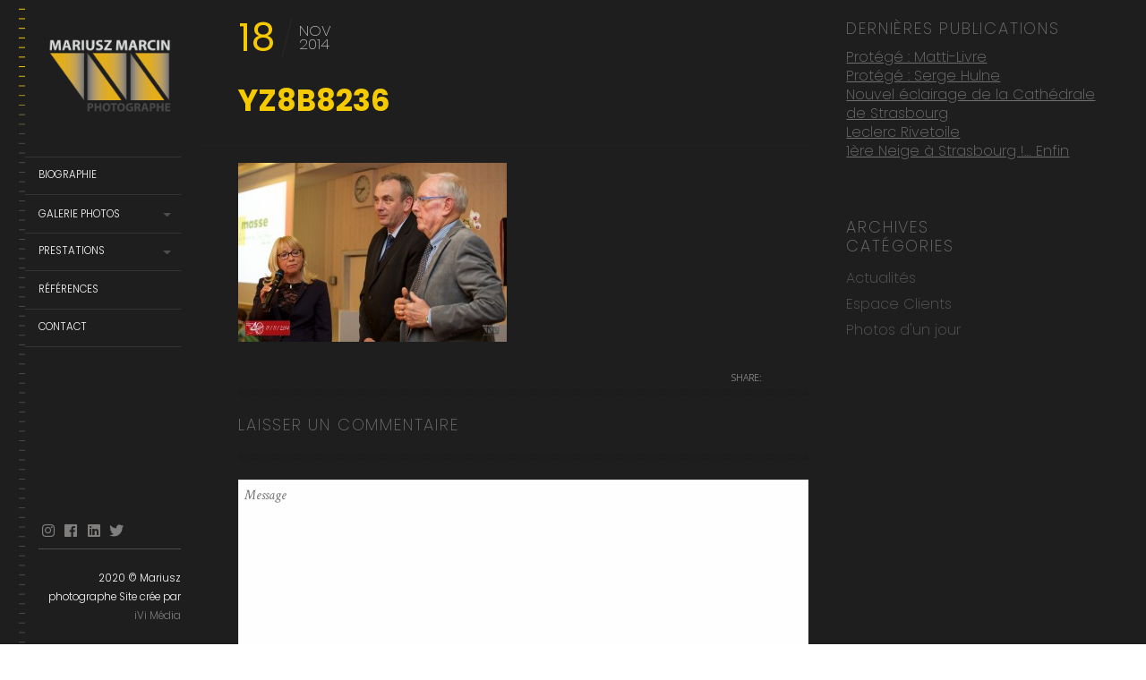

--- FILE ---
content_type: text/html; charset=UTF-8
request_url: https://www.mariusz-marcin.com/proof_gallery/soiree-40eme-anniversaire-lycee-hotelier-dumas/yz8b8236/
body_size: 17207
content:
<!DOCTYPE html>
<!--[if lt IE 7]>
<html class="lt-ie9 lt-ie8 lt-ie7" lang="fr-FR" itemscope itemtype="http://schema.org/WebPage"> <![endif]-->
<!--[if IE 7]>
<html class="lt-ie9 lt-ie8" lang="fr-FR" itemscope itemtype="http://schema.org/WebPage"> <![endif]-->
<!--[if IE 8]>
<html class="lt-ie9" lang="fr-FR" itemscope itemtype="http://schema.org/WebPage"> <![endif]-->
<!--[if IE 9]>
<html class="ie9" lang="fr-FR" itemscope itemtype="http://schema.org/WebPage"> <![endif]-->
<!--[if gt IE 9]><!-->
<html class="no-android-browser" lang="fr-FR" itemscope itemtype="http://schema.org/WebPage"> <!--<![endif]-->
<head>
<meta http-equiv="content-type" content="text/html; charset=UTF-8">
<meta name="viewport" content="width=device-width, initial-scale=1">
<link rel="profile" href="http://gmpg.org/xfn/11">

<link rel="pingback" href="https://www.mariusz-marcin.com/xmlrpc.php">
<meta http-equiv="X-UA-Compatible" content="IE=edge, chrome=1">

<meta name="HandheldFriendly" content="True">
<meta name="apple-touch-fullscreen" content="yes" />
<meta name="MobileOptimized" content="320">
<link rel="pingback" href="https://www.mariusz-marcin.com/xmlrpc.php">

<link href="https://fonts.googleapis.com" rel="preconnect" crossorigin><link href="https://fonts.gstatic.com" rel="preconnect" crossorigin><meta name='robots' content='index, follow, max-image-preview:large, max-snippet:-1, max-video-preview:-1' />
	<style>img:is([sizes="auto" i], [sizes^="auto," i]) { contain-intrinsic-size: 3000px 1500px }</style>
	
	<!-- This site is optimized with the Yoast SEO plugin v25.5 - https://yoast.com/wordpress/plugins/seo/ -->
	<title>YZ8B8236 - Mariusz MARCIN Photographe Strasbourg</title>
	<link rel="canonical" href="https://www.mariusz-marcin.com/proof_gallery/soiree-40eme-anniversaire-lycee-hotelier-dumas/yz8b8236/" />
	<meta property="og:locale" content="fr_FR" />
	<meta property="og:type" content="article" />
	<meta property="og:title" content="YZ8B8236 - Mariusz MARCIN Photographe Strasbourg" />
	<meta property="og:url" content="https://www.mariusz-marcin.com/proof_gallery/soiree-40eme-anniversaire-lycee-hotelier-dumas/yz8b8236/" />
	<meta property="og:site_name" content="Mariusz MARCIN Photographe Strasbourg" />
	<meta property="og:image" content="https://www.mariusz-marcin.com/proof_gallery/soiree-40eme-anniversaire-lycee-hotelier-dumas/yz8b8236" />
	<meta property="og:image:width" content="1800" />
	<meta property="og:image:height" content="1200" />
	<meta property="og:image:type" content="image/jpeg" />
	<script type="application/ld+json" class="yoast-schema-graph">{"@context":"https://schema.org","@graph":[{"@type":"WebPage","@id":"https://www.mariusz-marcin.com/proof_gallery/soiree-40eme-anniversaire-lycee-hotelier-dumas/yz8b8236/","url":"https://www.mariusz-marcin.com/proof_gallery/soiree-40eme-anniversaire-lycee-hotelier-dumas/yz8b8236/","name":"YZ8B8236 - Mariusz MARCIN Photographe Strasbourg","isPartOf":{"@id":"https://www.mariusz-marcin.com/#website"},"primaryImageOfPage":{"@id":"https://www.mariusz-marcin.com/proof_gallery/soiree-40eme-anniversaire-lycee-hotelier-dumas/yz8b8236/#primaryimage"},"image":{"@id":"https://www.mariusz-marcin.com/proof_gallery/soiree-40eme-anniversaire-lycee-hotelier-dumas/yz8b8236/#primaryimage"},"thumbnailUrl":"https://www.mariusz-marcin.com/wp-content/uploads/2014/11/yz8b8236.jpg","datePublished":"2014-11-18T09:00:26+00:00","breadcrumb":{"@id":"https://www.mariusz-marcin.com/proof_gallery/soiree-40eme-anniversaire-lycee-hotelier-dumas/yz8b8236/#breadcrumb"},"inLanguage":"fr-FR","potentialAction":[{"@type":"ReadAction","target":["https://www.mariusz-marcin.com/proof_gallery/soiree-40eme-anniversaire-lycee-hotelier-dumas/yz8b8236/"]}]},{"@type":"ImageObject","inLanguage":"fr-FR","@id":"https://www.mariusz-marcin.com/proof_gallery/soiree-40eme-anniversaire-lycee-hotelier-dumas/yz8b8236/#primaryimage","url":"https://www.mariusz-marcin.com/wp-content/uploads/2014/11/yz8b8236.jpg","contentUrl":"https://www.mariusz-marcin.com/wp-content/uploads/2014/11/yz8b8236.jpg","width":1800,"height":1200},{"@type":"BreadcrumbList","@id":"https://www.mariusz-marcin.com/proof_gallery/soiree-40eme-anniversaire-lycee-hotelier-dumas/yz8b8236/#breadcrumb","itemListElement":[{"@type":"ListItem","position":1,"name":"Accueil","item":"https://www.mariusz-marcin.com/"},{"@type":"ListItem","position":2,"name":"Soirée 40ème Anniversaire Lycée Hotelier A.DUMAS","item":"https://www.mariusz-marcin.com/proof_gallery/soiree-40eme-anniversaire-lycee-hotelier-dumas/"},{"@type":"ListItem","position":3,"name":"YZ8B8236"}]},{"@type":"WebSite","@id":"https://www.mariusz-marcin.com/#website","url":"https://www.mariusz-marcin.com/","name":"Mariusz MARCIN Photographe Strasbourg","description":"Photographies créatives, artistiques et professionnelles","potentialAction":[{"@type":"SearchAction","target":{"@type":"EntryPoint","urlTemplate":"https://www.mariusz-marcin.com/?s={search_term_string}"},"query-input":{"@type":"PropertyValueSpecification","valueRequired":true,"valueName":"search_term_string"}}],"inLanguage":"fr-FR"}]}</script>
	<!-- / Yoast SEO plugin. -->


<link rel='dns-prefetch' href='//maps.google.com' />
<link rel='dns-prefetch' href='//www.mariusz-marcin.com' />
<link rel='dns-prefetch' href='//fonts.googleapis.com' />
<link rel="alternate" type="application/rss+xml" title="Mariusz MARCIN Photographe Strasbourg &raquo; Flux" href="https://www.mariusz-marcin.com/feed/" />
<link rel="alternate" type="application/rss+xml" title="Mariusz MARCIN Photographe Strasbourg &raquo; Flux des commentaires" href="https://www.mariusz-marcin.com/comments/feed/" />
<link rel="alternate" type="application/rss+xml" title="Mariusz MARCIN Photographe Strasbourg &raquo; YZ8B8236 Flux des commentaires" href="https://www.mariusz-marcin.com/proof_gallery/soiree-40eme-anniversaire-lycee-hotelier-dumas/yz8b8236/feed/" />
<script type="text/javascript">
/* <![CDATA[ */
window._wpemojiSettings = {"baseUrl":"https:\/\/s.w.org\/images\/core\/emoji\/15.0.3\/72x72\/","ext":".png","svgUrl":"https:\/\/s.w.org\/images\/core\/emoji\/15.0.3\/svg\/","svgExt":".svg","source":{"concatemoji":"https:\/\/www.mariusz-marcin.com\/wp-includes\/js\/wp-emoji-release.min.js?ver=6.7.4"}};
/*! This file is auto-generated */
!function(i,n){var o,s,e;function c(e){try{var t={supportTests:e,timestamp:(new Date).valueOf()};sessionStorage.setItem(o,JSON.stringify(t))}catch(e){}}function p(e,t,n){e.clearRect(0,0,e.canvas.width,e.canvas.height),e.fillText(t,0,0);var t=new Uint32Array(e.getImageData(0,0,e.canvas.width,e.canvas.height).data),r=(e.clearRect(0,0,e.canvas.width,e.canvas.height),e.fillText(n,0,0),new Uint32Array(e.getImageData(0,0,e.canvas.width,e.canvas.height).data));return t.every(function(e,t){return e===r[t]})}function u(e,t,n){switch(t){case"flag":return n(e,"\ud83c\udff3\ufe0f\u200d\u26a7\ufe0f","\ud83c\udff3\ufe0f\u200b\u26a7\ufe0f")?!1:!n(e,"\ud83c\uddfa\ud83c\uddf3","\ud83c\uddfa\u200b\ud83c\uddf3")&&!n(e,"\ud83c\udff4\udb40\udc67\udb40\udc62\udb40\udc65\udb40\udc6e\udb40\udc67\udb40\udc7f","\ud83c\udff4\u200b\udb40\udc67\u200b\udb40\udc62\u200b\udb40\udc65\u200b\udb40\udc6e\u200b\udb40\udc67\u200b\udb40\udc7f");case"emoji":return!n(e,"\ud83d\udc26\u200d\u2b1b","\ud83d\udc26\u200b\u2b1b")}return!1}function f(e,t,n){var r="undefined"!=typeof WorkerGlobalScope&&self instanceof WorkerGlobalScope?new OffscreenCanvas(300,150):i.createElement("canvas"),a=r.getContext("2d",{willReadFrequently:!0}),o=(a.textBaseline="top",a.font="600 32px Arial",{});return e.forEach(function(e){o[e]=t(a,e,n)}),o}function t(e){var t=i.createElement("script");t.src=e,t.defer=!0,i.head.appendChild(t)}"undefined"!=typeof Promise&&(o="wpEmojiSettingsSupports",s=["flag","emoji"],n.supports={everything:!0,everythingExceptFlag:!0},e=new Promise(function(e){i.addEventListener("DOMContentLoaded",e,{once:!0})}),new Promise(function(t){var n=function(){try{var e=JSON.parse(sessionStorage.getItem(o));if("object"==typeof e&&"number"==typeof e.timestamp&&(new Date).valueOf()<e.timestamp+604800&&"object"==typeof e.supportTests)return e.supportTests}catch(e){}return null}();if(!n){if("undefined"!=typeof Worker&&"undefined"!=typeof OffscreenCanvas&&"undefined"!=typeof URL&&URL.createObjectURL&&"undefined"!=typeof Blob)try{var e="postMessage("+f.toString()+"("+[JSON.stringify(s),u.toString(),p.toString()].join(",")+"));",r=new Blob([e],{type:"text/javascript"}),a=new Worker(URL.createObjectURL(r),{name:"wpTestEmojiSupports"});return void(a.onmessage=function(e){c(n=e.data),a.terminate(),t(n)})}catch(e){}c(n=f(s,u,p))}t(n)}).then(function(e){for(var t in e)n.supports[t]=e[t],n.supports.everything=n.supports.everything&&n.supports[t],"flag"!==t&&(n.supports.everythingExceptFlag=n.supports.everythingExceptFlag&&n.supports[t]);n.supports.everythingExceptFlag=n.supports.everythingExceptFlag&&!n.supports.flag,n.DOMReady=!1,n.readyCallback=function(){n.DOMReady=!0}}).then(function(){return e}).then(function(){var e;n.supports.everything||(n.readyCallback(),(e=n.source||{}).concatemoji?t(e.concatemoji):e.wpemoji&&e.twemoji&&(t(e.twemoji),t(e.wpemoji)))}))}((window,document),window._wpemojiSettings);
/* ]]> */
</script>
<link rel='stylesheet' id='customify-font-stylesheet-0-css' href='https://fonts.googleapis.com/css2?family=Poppins:ital,wght@0,100;0,200;0,300;0,400;0,500;0,600;0,700;0,800;0,900;1,100;1,200;1,300;1,400;1,500;1,600;1,700;1,800;1,900&#038;display=swap' type='text/css' media='all' />
<link rel='stylesheet' id='google-webfonts-css' href='https://fonts.googleapis.com/css?family=Roboto%3A300%2C500%2C300italic%2C500italic%7COpen+Sans%3A300%2C400%2C700%2C300italic%2C400italic%2C700italic%7CJosefin+Slab%3A400%2C600%2C700%7CCrimson+Text%3A400%2C400italic&#038;ver=6.7.4' type='text/css' media='all' />
<link rel='stylesheet' id='mediaelement-css' href='https://www.mariusz-marcin.com/wp-includes/js/mediaelement/mediaelementplayer-legacy.min.css?ver=4.2.17' type='text/css' media='all' />
<link rel='stylesheet' id='wpgrade-main-style-css' href='https://www.mariusz-marcin.com/wp-content/themes/lens/style.css?ver=202311070354' type='text/css' media='all' />
<style id='wp-emoji-styles-inline-css' type='text/css'>

	img.wp-smiley, img.emoji {
		display: inline !important;
		border: none !important;
		box-shadow: none !important;
		height: 1em !important;
		width: 1em !important;
		margin: 0 0.07em !important;
		vertical-align: -0.1em !important;
		background: none !important;
		padding: 0 !important;
	}
</style>
<link rel='stylesheet' id='wp-block-library-css' href='https://www.mariusz-marcin.com/wp-includes/css/dist/block-library/style.min.css?ver=6.7.4' type='text/css' media='all' />
<style id='classic-theme-styles-inline-css' type='text/css'>
/*! This file is auto-generated */
.wp-block-button__link{color:#fff;background-color:#32373c;border-radius:9999px;box-shadow:none;text-decoration:none;padding:calc(.667em + 2px) calc(1.333em + 2px);font-size:1.125em}.wp-block-file__button{background:#32373c;color:#fff;text-decoration:none}
</style>
<style id='global-styles-inline-css' type='text/css'>
:root{--wp--preset--aspect-ratio--square: 1;--wp--preset--aspect-ratio--4-3: 4/3;--wp--preset--aspect-ratio--3-4: 3/4;--wp--preset--aspect-ratio--3-2: 3/2;--wp--preset--aspect-ratio--2-3: 2/3;--wp--preset--aspect-ratio--16-9: 16/9;--wp--preset--aspect-ratio--9-16: 9/16;--wp--preset--color--black: #000000;--wp--preset--color--cyan-bluish-gray: #abb8c3;--wp--preset--color--white: #ffffff;--wp--preset--color--pale-pink: #f78da7;--wp--preset--color--vivid-red: #cf2e2e;--wp--preset--color--luminous-vivid-orange: #ff6900;--wp--preset--color--luminous-vivid-amber: #fcb900;--wp--preset--color--light-green-cyan: #7bdcb5;--wp--preset--color--vivid-green-cyan: #00d084;--wp--preset--color--pale-cyan-blue: #8ed1fc;--wp--preset--color--vivid-cyan-blue: #0693e3;--wp--preset--color--vivid-purple: #9b51e0;--wp--preset--gradient--vivid-cyan-blue-to-vivid-purple: linear-gradient(135deg,rgba(6,147,227,1) 0%,rgb(155,81,224) 100%);--wp--preset--gradient--light-green-cyan-to-vivid-green-cyan: linear-gradient(135deg,rgb(122,220,180) 0%,rgb(0,208,130) 100%);--wp--preset--gradient--luminous-vivid-amber-to-luminous-vivid-orange: linear-gradient(135deg,rgba(252,185,0,1) 0%,rgba(255,105,0,1) 100%);--wp--preset--gradient--luminous-vivid-orange-to-vivid-red: linear-gradient(135deg,rgba(255,105,0,1) 0%,rgb(207,46,46) 100%);--wp--preset--gradient--very-light-gray-to-cyan-bluish-gray: linear-gradient(135deg,rgb(238,238,238) 0%,rgb(169,184,195) 100%);--wp--preset--gradient--cool-to-warm-spectrum: linear-gradient(135deg,rgb(74,234,220) 0%,rgb(151,120,209) 20%,rgb(207,42,186) 40%,rgb(238,44,130) 60%,rgb(251,105,98) 80%,rgb(254,248,76) 100%);--wp--preset--gradient--blush-light-purple: linear-gradient(135deg,rgb(255,206,236) 0%,rgb(152,150,240) 100%);--wp--preset--gradient--blush-bordeaux: linear-gradient(135deg,rgb(254,205,165) 0%,rgb(254,45,45) 50%,rgb(107,0,62) 100%);--wp--preset--gradient--luminous-dusk: linear-gradient(135deg,rgb(255,203,112) 0%,rgb(199,81,192) 50%,rgb(65,88,208) 100%);--wp--preset--gradient--pale-ocean: linear-gradient(135deg,rgb(255,245,203) 0%,rgb(182,227,212) 50%,rgb(51,167,181) 100%);--wp--preset--gradient--electric-grass: linear-gradient(135deg,rgb(202,248,128) 0%,rgb(113,206,126) 100%);--wp--preset--gradient--midnight: linear-gradient(135deg,rgb(2,3,129) 0%,rgb(40,116,252) 100%);--wp--preset--font-size--small: 13px;--wp--preset--font-size--medium: 20px;--wp--preset--font-size--large: 36px;--wp--preset--font-size--x-large: 42px;--wp--preset--spacing--20: 0.44rem;--wp--preset--spacing--30: 0.67rem;--wp--preset--spacing--40: 1rem;--wp--preset--spacing--50: 1.5rem;--wp--preset--spacing--60: 2.25rem;--wp--preset--spacing--70: 3.38rem;--wp--preset--spacing--80: 5.06rem;--wp--preset--shadow--natural: 6px 6px 9px rgba(0, 0, 0, 0.2);--wp--preset--shadow--deep: 12px 12px 50px rgba(0, 0, 0, 0.4);--wp--preset--shadow--sharp: 6px 6px 0px rgba(0, 0, 0, 0.2);--wp--preset--shadow--outlined: 6px 6px 0px -3px rgba(255, 255, 255, 1), 6px 6px rgba(0, 0, 0, 1);--wp--preset--shadow--crisp: 6px 6px 0px rgba(0, 0, 0, 1);}:where(.is-layout-flex){gap: 0.5em;}:where(.is-layout-grid){gap: 0.5em;}body .is-layout-flex{display: flex;}.is-layout-flex{flex-wrap: wrap;align-items: center;}.is-layout-flex > :is(*, div){margin: 0;}body .is-layout-grid{display: grid;}.is-layout-grid > :is(*, div){margin: 0;}:where(.wp-block-columns.is-layout-flex){gap: 2em;}:where(.wp-block-columns.is-layout-grid){gap: 2em;}:where(.wp-block-post-template.is-layout-flex){gap: 1.25em;}:where(.wp-block-post-template.is-layout-grid){gap: 1.25em;}.has-black-color{color: var(--wp--preset--color--black) !important;}.has-cyan-bluish-gray-color{color: var(--wp--preset--color--cyan-bluish-gray) !important;}.has-white-color{color: var(--wp--preset--color--white) !important;}.has-pale-pink-color{color: var(--wp--preset--color--pale-pink) !important;}.has-vivid-red-color{color: var(--wp--preset--color--vivid-red) !important;}.has-luminous-vivid-orange-color{color: var(--wp--preset--color--luminous-vivid-orange) !important;}.has-luminous-vivid-amber-color{color: var(--wp--preset--color--luminous-vivid-amber) !important;}.has-light-green-cyan-color{color: var(--wp--preset--color--light-green-cyan) !important;}.has-vivid-green-cyan-color{color: var(--wp--preset--color--vivid-green-cyan) !important;}.has-pale-cyan-blue-color{color: var(--wp--preset--color--pale-cyan-blue) !important;}.has-vivid-cyan-blue-color{color: var(--wp--preset--color--vivid-cyan-blue) !important;}.has-vivid-purple-color{color: var(--wp--preset--color--vivid-purple) !important;}.has-black-background-color{background-color: var(--wp--preset--color--black) !important;}.has-cyan-bluish-gray-background-color{background-color: var(--wp--preset--color--cyan-bluish-gray) !important;}.has-white-background-color{background-color: var(--wp--preset--color--white) !important;}.has-pale-pink-background-color{background-color: var(--wp--preset--color--pale-pink) !important;}.has-vivid-red-background-color{background-color: var(--wp--preset--color--vivid-red) !important;}.has-luminous-vivid-orange-background-color{background-color: var(--wp--preset--color--luminous-vivid-orange) !important;}.has-luminous-vivid-amber-background-color{background-color: var(--wp--preset--color--luminous-vivid-amber) !important;}.has-light-green-cyan-background-color{background-color: var(--wp--preset--color--light-green-cyan) !important;}.has-vivid-green-cyan-background-color{background-color: var(--wp--preset--color--vivid-green-cyan) !important;}.has-pale-cyan-blue-background-color{background-color: var(--wp--preset--color--pale-cyan-blue) !important;}.has-vivid-cyan-blue-background-color{background-color: var(--wp--preset--color--vivid-cyan-blue) !important;}.has-vivid-purple-background-color{background-color: var(--wp--preset--color--vivid-purple) !important;}.has-black-border-color{border-color: var(--wp--preset--color--black) !important;}.has-cyan-bluish-gray-border-color{border-color: var(--wp--preset--color--cyan-bluish-gray) !important;}.has-white-border-color{border-color: var(--wp--preset--color--white) !important;}.has-pale-pink-border-color{border-color: var(--wp--preset--color--pale-pink) !important;}.has-vivid-red-border-color{border-color: var(--wp--preset--color--vivid-red) !important;}.has-luminous-vivid-orange-border-color{border-color: var(--wp--preset--color--luminous-vivid-orange) !important;}.has-luminous-vivid-amber-border-color{border-color: var(--wp--preset--color--luminous-vivid-amber) !important;}.has-light-green-cyan-border-color{border-color: var(--wp--preset--color--light-green-cyan) !important;}.has-vivid-green-cyan-border-color{border-color: var(--wp--preset--color--vivid-green-cyan) !important;}.has-pale-cyan-blue-border-color{border-color: var(--wp--preset--color--pale-cyan-blue) !important;}.has-vivid-cyan-blue-border-color{border-color: var(--wp--preset--color--vivid-cyan-blue) !important;}.has-vivid-purple-border-color{border-color: var(--wp--preset--color--vivid-purple) !important;}.has-vivid-cyan-blue-to-vivid-purple-gradient-background{background: var(--wp--preset--gradient--vivid-cyan-blue-to-vivid-purple) !important;}.has-light-green-cyan-to-vivid-green-cyan-gradient-background{background: var(--wp--preset--gradient--light-green-cyan-to-vivid-green-cyan) !important;}.has-luminous-vivid-amber-to-luminous-vivid-orange-gradient-background{background: var(--wp--preset--gradient--luminous-vivid-amber-to-luminous-vivid-orange) !important;}.has-luminous-vivid-orange-to-vivid-red-gradient-background{background: var(--wp--preset--gradient--luminous-vivid-orange-to-vivid-red) !important;}.has-very-light-gray-to-cyan-bluish-gray-gradient-background{background: var(--wp--preset--gradient--very-light-gray-to-cyan-bluish-gray) !important;}.has-cool-to-warm-spectrum-gradient-background{background: var(--wp--preset--gradient--cool-to-warm-spectrum) !important;}.has-blush-light-purple-gradient-background{background: var(--wp--preset--gradient--blush-light-purple) !important;}.has-blush-bordeaux-gradient-background{background: var(--wp--preset--gradient--blush-bordeaux) !important;}.has-luminous-dusk-gradient-background{background: var(--wp--preset--gradient--luminous-dusk) !important;}.has-pale-ocean-gradient-background{background: var(--wp--preset--gradient--pale-ocean) !important;}.has-electric-grass-gradient-background{background: var(--wp--preset--gradient--electric-grass) !important;}.has-midnight-gradient-background{background: var(--wp--preset--gradient--midnight) !important;}.has-small-font-size{font-size: var(--wp--preset--font-size--small) !important;}.has-medium-font-size{font-size: var(--wp--preset--font-size--medium) !important;}.has-large-font-size{font-size: var(--wp--preset--font-size--large) !important;}.has-x-large-font-size{font-size: var(--wp--preset--font-size--x-large) !important;}
:where(.wp-block-post-template.is-layout-flex){gap: 1.25em;}:where(.wp-block-post-template.is-layout-grid){gap: 1.25em;}
:where(.wp-block-columns.is-layout-flex){gap: 2em;}:where(.wp-block-columns.is-layout-grid){gap: 2em;}
:root :where(.wp-block-pullquote){font-size: 1.5em;line-height: 1.6;}
</style>
<link rel='stylesheet' id='mks_shortcodes_fntawsm_css-css' href='https://www.mariusz-marcin.com/wp-content/plugins/meks-flexible-shortcodes/css/font-awesome/css/font-awesome.min.css?ver=1.3.8' type='text/css' media='screen' />
<link rel='stylesheet' id='mks_shortcodes_simple_line_icons-css' href='https://www.mariusz-marcin.com/wp-content/plugins/meks-flexible-shortcodes/css/simple-line/simple-line-icons.css?ver=1.3.8' type='text/css' media='screen' />
<link rel='stylesheet' id='mks_shortcodes_css-css' href='https://www.mariusz-marcin.com/wp-content/plugins/meks-flexible-shortcodes/css/style.css?ver=1.3.8' type='text/css' media='screen' />
<script type="text/javascript" src="https://www.mariusz-marcin.com/wp-includes/js/jquery/jquery.min.js?ver=3.7.1" id="jquery-core-js"></script>
<script type="text/javascript" src="https://www.mariusz-marcin.com/wp-includes/js/jquery/jquery-migrate.min.js?ver=3.4.1" id="jquery-migrate-js"></script>
<script type="text/javascript" src="https://www.mariusz-marcin.com/wp-content/themes/lens/assets/js/vendor/modernizr.min.js?ver=6.7.4" id="modernizr-js"></script>
<link rel="https://api.w.org/" href="https://www.mariusz-marcin.com/wp-json/" /><link rel="alternate" title="JSON" type="application/json" href="https://www.mariusz-marcin.com/wp-json/wp/v2/media/1949" /><link rel="EditURI" type="application/rsd+xml" title="RSD" href="https://www.mariusz-marcin.com/xmlrpc.php?rsd" />
<meta name="generator" content="WordPress 6.7.4" />
<link rel='shortlink' href='https://www.mariusz-marcin.com/?p=1949' />
<link rel="alternate" title="oEmbed (JSON)" type="application/json+oembed" href="https://www.mariusz-marcin.com/wp-json/oembed/1.0/embed?url=https%3A%2F%2Fwww.mariusz-marcin.com%2Fproof_gallery%2Fsoiree-40eme-anniversaire-lycee-hotelier-dumas%2Fyz8b8236%2F" />
<link rel="alternate" title="oEmbed (XML)" type="text/xml+oembed" href="https://www.mariusz-marcin.com/wp-json/oembed/1.0/embed?url=https%3A%2F%2Fwww.mariusz-marcin.com%2Fproof_gallery%2Fsoiree-40eme-anniversaire-lycee-hotelier-dumas%2Fyz8b8236%2F&#038;format=xml" />
<link rel="icon" href="https://www.mariusz-marcin.com/wp-content/uploads/2021/01/cropped-logo-mariusz-icon-32x32.png" sizes="32x32" />
<link rel="icon" href="https://www.mariusz-marcin.com/wp-content/uploads/2021/01/cropped-logo-mariusz-icon-192x192.png" sizes="192x192" />
<link rel="apple-touch-icon" href="https://www.mariusz-marcin.com/wp-content/uploads/2021/01/cropped-logo-mariusz-icon-180x180.png" />
<meta name="msapplication-TileImage" content="https://www.mariusz-marcin.com/wp-content/uploads/2021/01/cropped-logo-mariusz-icon-270x270.png" />
			<style id="customify_output_style">
				.site-logo img { height: 84px; }
.site-logo--text { font-size: 84px; }
.inverse a,
 .highlighted,
 blockquote:before,
 .emphasized:before,
 .site-navigation--main .menu-item:hover > a,
 .site-navigation--main .menu-item:focus > a,
 .site-navigation--main .menu-item:active > a,
 .site-navigation--main .menu-item.current-menu-item > a,
 .site-navigation--main .menu-item.current-menu-ancestor > a,
 .site-navigation--main .menu-item.current-menu-parent > a,
 .mosaic__filter-item.active, .mosaic__filter-item:hover,
 .complete i,
 .liked i,
 .article-timestamp--single .article-timestamp__date,
 a:hover > i.pixcode--icon,
 .btn:hover, .wpcf7-submit:hover, .form-submit #comment-submit:hover,
 .woocommerce #page .button:hover,
 .widget--header a:hover,
 a.site-home-link, .site-navigation--mobile .menu-item:hover > a,
 .site-navigation--mobile .menu-item.current-menu-ancestor > a,
 .site-navigation--mobile .menu-item.current-menu-parent > a,
 .site-navigation--mobile .menu-item.current-menu-item > a,
 .cart--widget .cart-link:hover,
 .mosaic__pagination .prev:hover, .mosaic__pagination .next:hover,
 .sidebar--header .form-search .btn:hover,
 .site-social-links a:hover:before,
 .woocommerce #page .button:hover { color: #f7ca00; }
.rsNavSelected,
 .pin_ring--outer,
 .liked i,
 .btn, .wpcf7-submit, .form-submit #comment-submit,
 .woocommerce #page .button,
 .progressbar__progress,
 .rsNavSelected,
 .product__badge, .cart--widget .cart__btn .cart-size,
 .woocommerce-page .woocommerce-message .pixcode--icon,
 .woocommerce-page .woocommerce-info .pixcode--icon,
 .pixproof-lens-gallery .proof-photo.selected .background-container { background-color: #f7ca00; }
.article--product:hover .product__container,
 .image__item-meta, .mfp-video:hover .image__item-meta, .external_url:hover .image__item-meta,
 .touch .mosaic__item--page-title .image__item-meta,
 .touch .mosaic__item--page-title-mobile .image__item-meta,
 .team-member__profile{
		background-color: rgba(247,202,0, 0.7);
}
.header:before{ background-image: linear-gradient(#f7ca00 50%, #464a4d); }.loading .pace .pace-activity, .no-touch .arrow-button:hover { border-color: #f7ca00; }
.site-navigation--main .menu-item.current-menu-item:after,
 .site-navigation--main .menu-item.current-menu-ancestor:after,
 .site-navigation--main .menu-item.current-menu-parent:after,
 .site-navigation--main .menu-item:hover:after,
 .site-navigation--main .menu-item:focus:after,
 .site-navigation--main .menu-item:active:after,
 .site-navigation--mobile .menu-item.current-menu-parent:after,
 .site-navigation--mobile .menu-item:hover:after,
 .site-navigation--mobile .menu-item:focus:after,
 .site-navigation--mobile .menu-item:active:after { border-top-color: #f7ca00; }
body, .up-link, .testimonial__author-name, .testimonial__author-title,
 ol li, .search-query, button { color: #bcbcba; }
.up-link:before { border-color: #bcbcba; }
h1, h2, h3, h4, h5, h6, h1 a, h2 a, h3 a, h4 a, h5 a, h6 a,
 .article-archive .article__title a, .article-archive .article__title a:hover,
 .entry__title, .testimonial__content, .single-portfolio-fullwidth .entry__title,
 .entry__content h1, .entry__content h2, .entry__content h3 { color: #727272; }
body:not(.blog), .masonry article:not(.article--product) { background-color: #ffffff; }
.content, .loaded .masonry, html {background-image: none;}

.header, .navigation--mobile { background-color: #1e1e1e; }
.header:after{ background-image: linear-gradient(#1e1e1e 5%, #1e1e1e 91.66%, transparent 91.66%, transparent); }.header {background-image: none;}

			</style>
			<style id="customify_fonts_output">
	
.count, .count sup, .gallery-control .count sup, .header-quote-content blockquote, .article-timestamp, .progressbar__title, .progressbar__tooltip, .testimonial__content, .testimonial__author-name, .tweet__meta, .search-query, .mfp-title, .entry__content ul li, .hN, .alpha, h1, .beta, h2, .gamma, h3, .masonry__item .entry__title, .single-portfolio-fullwidth .entry__title, .delta, h4, .epsilon, h5, .zeta, h6, .comment__author-name, .entry__meta-box a, .rsCaption__title {
font-family: Poppins;
font-weight: 200;
}


html, .wpcf7-form-control:not([type="submit"]), .wp-caption-text, blockquote:before, ol li, .comment__timestamp, .meta-box__box-title, .header-quote-content blockquote .author_description, .testimonial__author-title, .widget-content {
font-family: Poppins;
font-weight: 200;
}


.image__plus-icon, .image_item-description, .image_item-category, .btn, .wpcf7-submit, .form-submit #comment-submit, .header, .header .hN, .header .alpha, .header h1, .header .beta, .header h2, .header .gamma, .header h3, .header .masonry__item .entry__title, .masonry__item .header .entry__title, .header .single-portfolio-fullwidth .entry__title, .single-portfolio-fullwidth .header .entry__title, .header .delta, .header h4, .header .epsilon, .header h5, .header .zeta, .header h6, .footer .hN, .footer .alpha, .footer h1, .footer .beta, .footer h2, .footer .gamma, .footer h3, .footer .masonry__item .entry__title, .masonry__item .footer .entry__title, .footer .single-portfolio-fullwidth .entry__title, .single-portfolio-fullwidth .footer .entry__title, .footer .delta, .footer h4, .footer .epsilon, .footer h5, .footer .zeta, .footer h6, .text-link, .projects_nav-item a, .navigation--mobile {
font-family: Poppins;
font-weight: 300;
}

</style>
					<style type="text/css" id="wp-custom-css">
			input, input[type="password"], input[type="search"], isindex {background-color: #777777;}
.loaded .masonry {
    background-color: rgb(172, 172, 172);
}
.loaded .masonry__pagination {
    background-color: rgb(200, 200, 200);
}
#page {
    background-color: rgb(30, 30, 30);
}
.content {
    background-color: rgb(30, 30, 30);
}
.loaded .masonry__pagination {
background-color: #232324;
}
input, input[type="password"], input[type="search"], isindex {
background-color: #e5e5e5;
}
html {
    font-size: 100.5%;
    color: rgb(180, 180, 180);
}
fullwidth__content, .project--fullwidth__separator--content {
    width: 100.00%;
}
.entry__title {
    color: #f8cc00;
}
.entry__content ul li {
    display: block;
    padding: 0.1rem 30px;
    font-size: 0.9rem;
    line-height: 1.6001;
    font-weight: normal;
}
.entry__meta-box a {
    text-decoration: none;
    color: #7d7d7d;
    font-weight: normal;
}
.masonry__item {
    background: none repeat scroll 0% 0% #303030;
    margin: 1.33333rem 0px 1.33333rem 1.33333rem;
}
.entry__content a {
    color: #e3bc07;
}
.wpcf7-textarea {
    background: #e9e9e9;
}
a {
color: #717171;
}
.article-timestamp__date {
color: #e4b600;
}
.hN, .alpha, h1, .beta, h2, .gamma, h3, .masonry__item .entry__title, .single-portfolio-fullwidth .entry__title, .delta, h4, .epsilon, h5, .zeta, h6 {
color: #717171;
}
.su-tabs-nav span.su-tabs-current {
background-color: #EAB000;
cursor: default;
}
.woocommerce-page .product-name a, .woocommerce-page .amount, .woocommerce-page .from {
    text-decoration: none;
    color: #eab000;
    font-weight: bold;
    font-family: "Josefin Slab",serif;
}
.entry__content h1, .entry__content h2, .entry__content h3 {
color: #D9D9D9;
}
.pixproof-data .entry__meta-box .meta-box__box-content {
    font-size: 16px;
    font-weight: bold;
    color: #ffffff;
}
ol li {
    font-style: italic;
    color: #ffffff;
}
.pixcode--tabs__nav > li.active {
    background: #454545 none repeat scroll 0% 0%;
    border-width: 1px 1px 0px;
    border-style: dotted dotted none;
    border-color: #000 #000 -moz-use-text-color;
    -moz-border-top-colors: none;
    -moz-border-right-colors: none;
    -moz-border-bottom-colors: none;
    -moz-border-left-colors: none;
    border-image: none;
    margin-bottom: -0.66667rem;
}
.likes-box i {
    font-size: 22px;
    font-size: 1.22222rem;
    line-height: 48px;
    line-height: 2.66667rem;
    text-align: center;
    color: #e0c300;
    padding: 0;
    display: block;
    height: 48px;
    height: 2.66667rem;
    width: 48px;
    width: 2.66667rem;
    border: 3px solid #242423;
    -moz-border-radius: 50%;
    -webkit-border-radius: 50%;
    border-radius: 50%;
    -moz-transform: scale(1);
    -ms-transform: scale(1);
    -o-transform: scale(1);
    -webkit-transform: scale(1);
    transform: scale(1);
}
body, .up-link, .testimonial__author-name, .testimonial__author-title, ol li, .search-query, button {
    color: #BABABA
}
.loaded .masonry {
    background-color: rgb(30, 30, 30);
}

.alpha, h1 {
    font-size: 48px;
    font-size: 2.1rem;
    line-height: 1.0001;
}
.rsNavSelected, .pin_ring--outer, .liked i, .btn, .wpcf7-submit, .form-submit #comment-submit, .woocommerce #page .button, .progressbar__progress, .rsNavSelected, .product__badge, .cart--widget .cart__btn .cart-size, .woocommerce-page .woocommerce-message .pixcode--icon, .woocommerce-page .woocommerce-info .pixcode--icon, .pixproof-lens-gallery .proof-photo.selected .background-container {
    background-color: #717171;
}
.comment__author-name {
    display: block;
    font-family: "Josefin Slab", serif;
    font-size: 14px;
    font-size: 0.77778rem;
    line-height: 1.71439;
    color: #aeaeae;
    font-weight: bold;
    font-style: normal;
    text-transform: uppercase;
    text-decoration: underline;
    letter-spacing: 1px;
}		</style>
		<script type="text/javascript">
;(function($){
                                            
})(jQuery);
</script>

</head>
<body class="attachment attachment-template-default single single-attachment postid-1949 attachmentid-1949 attachment-jpeg  is--copyright-protected"  data-smoothscrolling    >
<div class="pace">
	<div class="pace-activity"></div>
</div>
	<div class="copyright-overlay">
		<div class="copyright-overlay__container">
			<div class="copyright-overlay__content">
				Mariusz MARCIN © 2017 | Tous droits réservés			</div>
		</div>
	</div>
<div id="page">
	<nav class="navigation  navigation--mobile">
		<h2 class="accessibility">Primary Mobile Navigation</h2>

		<div id="nav-wrapper" class="djax-updatable">
			<nav class="menu-menu-principal-container"><ul id="wpgrade-main-nav-mobile" class="site-navigation site-navigation--main site-navigation--mobile"><li id="menu-item-1210" class="menu-item menu-item-type-post_type menu-item-object-page menu-item-1210"><a href="https://www.mariusz-marcin.com/prestations-photographe/biographie-mariusz-marcin-photographe-strasbourg/">Biographie</a></li>
<li id="menu-item-49" class="menu-item menu-item-type-post_type menu-item-object-page menu-item-has-children menu-item-49"><a href="https://www.mariusz-marcin.com/galerie-photos/">Galerie Photos</a>
<ul class="sub-menu">
	<li id="menu-item-1379" class="menu-item menu-item-type-taxonomy menu-item-object-lens_gallery_categories menu-item-has-children menu-item-1379"><a href="https://www.mariusz-marcin.com/gallery_category/portraits/">Portraits</a>
	<ul class="sub-menu">
		<li id="menu-item-1333" class="menu-item menu-item-type-post_type menu-item-object-lens_gallery menu-item-1333"><a href="https://www.mariusz-marcin.com/gallery/portraits-femmes/">Femmes</a></li>
		<li id="menu-item-1334" class="menu-item menu-item-type-post_type menu-item-object-lens_gallery menu-item-1334"><a href="https://www.mariusz-marcin.com/gallery/portraits-hommes/">Hommes</a></li>
	</ul>
</li>
	<li id="menu-item-1370" class="menu-item menu-item-type-post_type menu-item-object-lens_gallery menu-item-1370"><a href="https://www.mariusz-marcin.com/gallery/photographe-culinaire/">Culinaire</a></li>
	<li id="menu-item-1378" class="menu-item menu-item-type-post_type menu-item-object-lens_gallery menu-item-1378"><a href="https://www.mariusz-marcin.com/gallery/publicite-communication/">Publicité &#038; Communication</a></li>
	<li id="menu-item-1369" class="menu-item menu-item-type-post_type menu-item-object-lens_gallery menu-item-1369"><a href="https://www.mariusz-marcin.com/gallery/reportages/">Reportages</a></li>
	<li id="menu-item-1371" class="menu-item menu-item-type-post_type menu-item-object-lens_gallery menu-item-1371"><a href="https://www.mariusz-marcin.com/gallery/architecture/">Architecture</a></li>
	<li id="menu-item-1368" class="menu-item menu-item-type-post_type menu-item-object-lens_gallery menu-item-1368"><a href="https://www.mariusz-marcin.com/gallery/mariages/">Mariages</a></li>
	<li id="menu-item-1396" class="menu-item menu-item-type-taxonomy menu-item-object-lens_portfolio_categories menu-item-1396"><a href="https://www.mariusz-marcin.com/portfolio_category/artistique/">Artistique</a></li>
</ul>
</li>
<li id="menu-item-46" class="menu-item menu-item-type-post_type menu-item-object-page menu-item-has-children menu-item-46"><a href="https://www.mariusz-marcin.com/prestations-photographe/">Prestations</a>
<ul class="sub-menu">
	<li id="menu-item-1082" class="menu-item menu-item-type-post_type menu-item-object-page menu-item-1082"><a href="https://www.mariusz-marcin.com/prestations-photographe/portraits-book/">Portraits Book</a></li>
	<li id="menu-item-1081" class="menu-item menu-item-type-post_type menu-item-object-page menu-item-1081"><a href="https://www.mariusz-marcin.com/prestations-photographe/reportages-evenements-institutions/">Reportages &#8211; Evénementiel</a></li>
	<li id="menu-item-1080" class="menu-item menu-item-type-post_type menu-item-object-page menu-item-1080"><a href="https://www.mariusz-marcin.com/prestations-photographe/communication-publicite-illustration/">Communication &#8211; Publicité</a></li>
	<li id="menu-item-1851" class="menu-item menu-item-type-post_type menu-item-object-page menu-item-1851"><a href="https://www.mariusz-marcin.com/prestations-photographe/photographe-mariage-strasbourg-alsace/">Mariage par Mariusz</a></li>
</ul>
</li>
<li id="menu-item-207" class="menu-item menu-item-type-post_type menu-item-object-page menu-item-207"><a href="https://www.mariusz-marcin.com/references/">Références</a></li>
<li id="menu-item-37" class="menu-item menu-item-type-post_type menu-item-object-page menu-item-37"><a href="https://www.mariusz-marcin.com/contact-photographe/">Contact</a></li>
</ul></nav>		</div>
		<div class="nav-meta">
			<div class="header__social-section"><ul id="menu-me-rejoindre-sur" class="social-menu site-social-links"><li id="menu-item-3038" class="menu-item menu-item-type-custom menu-item-object-custom menu-item-3038"><a href="https://www.instagram.com/mariusz_photographe/?hl=fr">Instagram</a></li>
<li id="menu-item-2340" class="menu-item menu-item-type-custom menu-item-object-custom menu-item-2340"><a href="https://www.facebook.com/MariuszArtistePhotographe?ref=hl">facebook</a></li>
<li id="menu-item-2342" class="menu-item menu-item-type-custom menu-item-object-custom menu-item-2342"><a href="https://www.linkedin.com/profile/view?id=20678818&#038;trk=nav_responsive_tab_profile">linkedin</a></li>
<li id="menu-item-2570" class="menu-item menu-item-type-custom menu-item-object-custom menu-item-2570"><a href="https://twitter.com/MariuszPhotos">Twitter</a></li>
</ul></div>			<div class="site-info">
				2020 © Mariusz photographe

Site crée par <a title="iVi Média" href="http://www.ivi-media.com" target="_blank">iVi Média</a>			</div>
			<!-- .site-info -->
		</div>
	</nav>
	<div class="wrapper">
<div class="header" data-smoothscrolling>
    <header class="site-header">
        <div class="site-header__branding">
                            <div class="site-logo site-logo--image">
                    <a class="site-home-link" href="https://www.mariusz-marcin.com/" title="Mariusz MARCIN Photographe Strasbourg">
                        <img src="https://www.mariusz-marcin.com/wp-content/uploads/2013/12/Logo-Mariusz-Marcin-Photographe.png" rel="logo" alt="Mariusz MARCIN Photographe Strasbourg"/>
                    </a>
                </div>
                    </div>
        <!-- <span class="site-navigation__trigger js-nav-trigger"><i class="icon-reorder"></i><i class="icon-remove"></i></span> -->
        <div class="site-navigation__trigger js-nav-trigger"><span class="nav-icon"></span></div>
        <div class="header__inner-wrap">
            <div id="navigation" class="djax-updatable">
                <nav class="menu-menu-principal-container"><ul id="wpgrade-main-nav-desktop" class="site-navigation site-navigation--main"><li id="nav-menu-item-1210" class="site-navigation__menu-item  menu-item menu-item--main menu-item--even menu-item-depth-0 menu-item menu-item-type-post_type menu-item-object-page"><a href="https://www.mariusz-marcin.com/prestations-photographe/biographie-mariusz-marcin-photographe-strasbourg/" class="menu-link main-menu-link">Biographie</a></li>
<li id="nav-menu-item-49" class="site-navigation__menu-item  menu-item menu-item--main menu-item--even menu-item-depth-0 menu-item menu-item-type-post_type menu-item-object-page menu-item-has-children menu-item--parent"><a href="https://www.mariusz-marcin.com/galerie-photos/" class="menu-link main-menu-link">Galerie Photos</a>
<ul class="site-navigation__sub-menu">
	<li id="nav-menu-item-1379" class="site-navigation__menu-item  menu-item menu-item--sub-menu-item menu-item--odd menu-item-depth-1 menu-item menu-item-type-taxonomy menu-item-object-lens_gallery_categories menu-item-has-children menu-item--parent"><a href="https://www.mariusz-marcin.com/gallery_category/portraits/" class="menu-link sub-menu-link">Portraits</a>
	<ul class="site-navigation__sub-menu">
		<li id="nav-menu-item-1333" class="site-navigation__menu-item  menu-item menu-item--sub-menu-item menu-item--even menu-item-depth-2 menu-item menu-item-type-post_type menu-item-object-lens_gallery"><a href="https://www.mariusz-marcin.com/gallery/portraits-femmes/" class="menu-link sub-menu-link">Femmes</a></li>
		<li id="nav-menu-item-1334" class="site-navigation__menu-item  menu-item menu-item--sub-menu-item menu-item--even menu-item-depth-2 menu-item menu-item-type-post_type menu-item-object-lens_gallery"><a href="https://www.mariusz-marcin.com/gallery/portraits-hommes/" class="menu-link sub-menu-link">Hommes</a></li>
	</ul>
</li>
	<li id="nav-menu-item-1370" class="site-navigation__menu-item  menu-item menu-item--sub-menu-item menu-item--odd menu-item-depth-1 menu-item menu-item-type-post_type menu-item-object-lens_gallery"><a href="https://www.mariusz-marcin.com/gallery/photographe-culinaire/" class="menu-link sub-menu-link">Culinaire</a></li>
	<li id="nav-menu-item-1378" class="site-navigation__menu-item  menu-item menu-item--sub-menu-item menu-item--odd menu-item-depth-1 menu-item menu-item-type-post_type menu-item-object-lens_gallery"><a href="https://www.mariusz-marcin.com/gallery/publicite-communication/" class="menu-link sub-menu-link">Publicité &#038; Communication</a></li>
	<li id="nav-menu-item-1369" class="site-navigation__menu-item  menu-item menu-item--sub-menu-item menu-item--odd menu-item-depth-1 menu-item menu-item-type-post_type menu-item-object-lens_gallery"><a href="https://www.mariusz-marcin.com/gallery/reportages/" class="menu-link sub-menu-link">Reportages</a></li>
	<li id="nav-menu-item-1371" class="site-navigation__menu-item  menu-item menu-item--sub-menu-item menu-item--odd menu-item-depth-1 menu-item menu-item-type-post_type menu-item-object-lens_gallery"><a href="https://www.mariusz-marcin.com/gallery/architecture/" class="menu-link sub-menu-link">Architecture</a></li>
	<li id="nav-menu-item-1368" class="site-navigation__menu-item  menu-item menu-item--sub-menu-item menu-item--odd menu-item-depth-1 menu-item menu-item-type-post_type menu-item-object-lens_gallery"><a href="https://www.mariusz-marcin.com/gallery/mariages/" class="menu-link sub-menu-link">Mariages</a></li>
	<li id="nav-menu-item-1396" class="site-navigation__menu-item  menu-item menu-item--sub-menu-item menu-item--odd menu-item-depth-1 menu-item menu-item-type-taxonomy menu-item-object-lens_portfolio_categories"><a href="https://www.mariusz-marcin.com/portfolio_category/artistique/" class="menu-link sub-menu-link">Artistique</a></li>
</ul>
</li>
<li id="nav-menu-item-46" class="site-navigation__menu-item  menu-item menu-item--main menu-item--even menu-item-depth-0 menu-item menu-item-type-post_type menu-item-object-page menu-item-has-children menu-item--parent"><a href="https://www.mariusz-marcin.com/prestations-photographe/" class="menu-link main-menu-link">Prestations</a>
<ul class="site-navigation__sub-menu">
	<li id="nav-menu-item-1082" class="site-navigation__menu-item  menu-item menu-item--sub-menu-item menu-item--odd menu-item-depth-1 menu-item menu-item-type-post_type menu-item-object-page"><a href="https://www.mariusz-marcin.com/prestations-photographe/portraits-book/" class="menu-link sub-menu-link">Portraits Book</a></li>
	<li id="nav-menu-item-1081" class="site-navigation__menu-item  menu-item menu-item--sub-menu-item menu-item--odd menu-item-depth-1 menu-item menu-item-type-post_type menu-item-object-page"><a href="https://www.mariusz-marcin.com/prestations-photographe/reportages-evenements-institutions/" class="menu-link sub-menu-link">Reportages &#8211; Evénementiel</a></li>
	<li id="nav-menu-item-1080" class="site-navigation__menu-item  menu-item menu-item--sub-menu-item menu-item--odd menu-item-depth-1 menu-item menu-item-type-post_type menu-item-object-page"><a href="https://www.mariusz-marcin.com/prestations-photographe/communication-publicite-illustration/" class="menu-link sub-menu-link">Communication &#8211; Publicité</a></li>
	<li id="nav-menu-item-1851" class="site-navigation__menu-item  menu-item menu-item--sub-menu-item menu-item--odd menu-item-depth-1 menu-item menu-item-type-post_type menu-item-object-page"><a href="https://www.mariusz-marcin.com/prestations-photographe/photographe-mariage-strasbourg-alsace/" class="menu-link sub-menu-link">Mariage par Mariusz</a></li>
</ul>
</li>
<li id="nav-menu-item-207" class="site-navigation__menu-item  menu-item menu-item--main menu-item--even menu-item-depth-0 menu-item menu-item-type-post_type menu-item-object-page"><a href="https://www.mariusz-marcin.com/references/" class="menu-link main-menu-link">Références</a></li>
<li id="nav-menu-item-37" class="site-navigation__menu-item  menu-item menu-item--main menu-item--even menu-item-depth-0 menu-item menu-item-type-post_type menu-item-object-page"><a href="https://www.mariusz-marcin.com/contact-photographe/" class="menu-link main-menu-link">Contact</a></li>
</ul></nav>            </div>
        </div>
    </header>
        <footer id="colophon" class="site-footer" role="contentinfo">
        <div class="header__social-section"><ul id="menu-me-rejoindre-sur-1" class="social-menu site-social-links"><li class="menu-item menu-item-type-custom menu-item-object-custom menu-item-3038"><a href="https://www.instagram.com/mariusz_photographe/?hl=fr">Instagram</a></li>
<li class="menu-item menu-item-type-custom menu-item-object-custom menu-item-2340"><a href="https://www.facebook.com/MariuszArtistePhotographe?ref=hl">facebook</a></li>
<li class="menu-item menu-item-type-custom menu-item-object-custom menu-item-2342"><a href="https://www.linkedin.com/profile/view?id=20678818&#038;trk=nav_responsive_tab_profile">linkedin</a></li>
<li class="menu-item menu-item-type-custom menu-item-object-custom menu-item-2570"><a href="https://twitter.com/MariuszPhotos">Twitter</a></li>
</ul></div>
        <div class="site-info text--right">
	        2020 © Mariusz photographe

Site crée par <a title="iVi Média" href="http://www.ivi-media.com" target="_blank">iVi Média</a>        </div><!-- .site-info -->
    </footer><!-- #colophon -->
</div><!-- .header -->
	<div id="main" class="content djax-updatable">

		<div class="page-content  page-content--with-sidebar">

			<div class="page-main entry__body" itemprop="mainEntity" itemscope itemtype="http://schema.org/Article"
			     itemid="https://www.mariusz-marcin.com/proof_gallery/soiree-40eme-anniversaire-lycee-hotelier-dumas/yz8b8236/">
														<article id="post-1949" class="post-1949 attachment type-attachment status-inherit hentry" role="article">
						<meta itemprop="author" content="Mariusz">
						<header class="entry-header">
							<div class="entry-header__meta">
								<div class="article-timestamp article-timestamp--single">
									<div class="article-timestamp__date">18</div>
									<div class="article-timestamp__right-box">
										<span class="article-timestamp__month">Nov</span>
										<span class="article-timestamp__year">2014</span>
									</div>
									<meta itemprop="datePublished" content="2014-11-18T09:00:26+00:00">
									<meta itemprop="dateModified" content="2014-11-18T09:00:26+00:00">
								</div><!-- .article-timestamp -->
							</div><!-- .entry-header__meta -->
							<h1 class="entry__title" itemprop="headline name">YZ8B8236</h1>
							<hr class="separator separator--dotted separator--full-left grow">
						</header>


						<div class="entry__wrap">
							<div class="entry__likes">
								<!-- .likes-box -->
							</div>
							<div class="entry__content"><p class="attachment"><a href='https://www.mariusz-marcin.com/wp-content/uploads/2014/11/yz8b8236.jpg'><img fetchpriority="high" decoding="async" width="300" height="200" src="https://www.mariusz-marcin.com/wp-content/uploads/2014/11/yz8b8236-300x200.jpg" class="attachment-medium size-medium" alt="" srcset="https://www.mariusz-marcin.com/wp-content/uploads/2014/11/yz8b8236-300x200.jpg 300w, https://www.mariusz-marcin.com/wp-content/uploads/2014/11/yz8b8236-1024x682.jpg 1024w, https://www.mariusz-marcin.com/wp-content/uploads/2014/11/yz8b8236-800x533.jpg 800w, https://www.mariusz-marcin.com/wp-content/uploads/2014/11/yz8b8236-500x333.jpg 500w, https://www.mariusz-marcin.com/wp-content/uploads/2014/11/yz8b8236.jpg 1800w" sizes="(max-width: 300px) 100vw, 300px" /></a></p>
</div>
						</div>

						
						<footer class="entry__meta cf">
														
							
	<div class="social-links  share-box">
		<span class="social-links__message">Share: </span>

		<div class="addthis_toolbox addthis_default_style addthis_32x32_style social-links-list  social-links__list"
		     addthis:url="https://www.mariusz-marcin.com/proof_gallery/soiree-40eme-anniversaire-lycee-hotelier-dumas/yz8b8236/"
		     addthis:title="YZ8B8236 - Mariusz MARCIN Photographe Strasbourg"
		     addthis:description="">
			<a class="addthis_button_facebook_like"></a>
<a class="addthis_button_google_plusone"></a>
<a class="addthis_button_pinterest"></a>
<a class="addthis_button_linkedin"></a>

		</div>
		<!-- .addthis_toolbox -->
	</div><!-- .share-box -->
						</footer><!-- .entry-meta -->
						<hr class="separator separator--striped">
						
	<div id="comments" class="comments-area">
		<h4 class="comments-area-title">
			Laisser un commentaire		</h4>


		
				
	</div><!-- #comments .comments-area -->
	<hr class="separator separator--striped"/>
	<div id="respond" class="comment-respond">
		<h3 id="reply-title" class="comment-reply-title"> <small><a rel="nofollow" id="cancel-comment-reply-link" href="/proof_gallery/soiree-40eme-anniversaire-lycee-hotelier-dumas/yz8b8236/#respond" style="display:none;">Annuler la réponse</a></small></h3><form action="https://www.mariusz-marcin.com/wp-comments-post.php" method="post" id="commentform" class="comment-form" novalidate><p class="comment-form-comment"><label for="comment" class="show-on-ie8">Comment</label><textarea id="comment" name="comment" cols="45" rows="8" aria-required="true" placeholder="Message"></textarea></p><p class="comment-form-author"><label for="author" class="show-on-ie8">Nom</label><input id="author" name="author" type="text" placeholder="Name..." size="30"  aria-required='true' /></p>
<p class="comment-form-email"><label for="name" class="show-on-ie8">Email</label><input id="email" name="email" size="30" type="text" placeholder="Email..."  aria-required='true' /></p>
<p class="comment-form-url"><label for="url" class="show-on-ie8">Url</label><input id="url" name="url" size="30" placeholder="Website..." type="text"></p>
<p class="form-submit"><input name="submit" type="submit" id="comment-submit" class="submit" value="Envoyer message" /> <input type='hidden' name='comment_post_ID' value='1949' id='comment_post_ID' />
<input type='hidden' name='comment_parent' id='comment_parent' value='0' />
</p></form>	</div><!-- #respond -->
						</article>
				
			</div><!-- .page-main -->

			<div class="page-side">
				<div class="sidebar sidebar--right">
    
		<div id="recent-posts-2" class="widget widget--sidebar-blog widget_recent_entries">
		<h4 class="widget__title widget--sidebar-blog__title">Dernières Publications</h4>
		<ul>
											<li>
					<a href="https://www.mariusz-marcin.com/matti-livre/">Protégé : Matti-Livre</a>
									</li>
											<li>
					<a href="https://www.mariusz-marcin.com/serge-hulne/">Protégé : Serge Hulne</a>
									</li>
											<li>
					<a href="https://www.mariusz-marcin.com/nouvel-eclairage-de-cathedrale-de-strasbourg/">Nouvel éclairage de la Cathédrale de Strasbourg</a>
									</li>
											<li>
					<a href="https://www.mariusz-marcin.com/leclerc-rivetoile/">Leclerc Rivetoile</a>
									</li>
											<li>
					<a href="https://www.mariusz-marcin.com/1ere-neige-a-strasbourg-enfin/">1ère Neige à Strasbourg !&#8230; Enfin</a>
									</li>
					</ul>

		</div><div id="categories-2" class="widget widget--sidebar-blog widget_categories"><h4 class="widget__title widget--sidebar-blog__title">Archives catégories</h4>
			<ul>
					<li class="cat-item cat-item-1"><a href="https://www.mariusz-marcin.com/category/actualites/">Actualités</a>
</li>
	<li class="cat-item cat-item-34"><a href="https://www.mariusz-marcin.com/category/clients/">Espace Clients</a>
</li>
	<li class="cat-item cat-item-71"><a href="https://www.mariusz-marcin.com/category/photos-jour/">Photos d&#039;un jour</a>
</li>
			</ul>

			</div></div>
			</div>

		</div><!-- .page-content -->

	</div><!-- .content -->
        </div><!-- .wrapper -->
    </div><!-- #page -->
					<script>
						let customifyTriggerFontsLoadedEvents = function() {
							// Trigger the 'wf-active' event, just like Web Font Loader would do.
							window.dispatchEvent(new Event('wf-active'));
							// Add the 'wf-active' class on the html element, just like Web Font Loader would do.
							document.getElementsByTagName('html')[0].classList.add('wf-active');
						}

						// Try to use the modern FontFaceSet browser APIs.
						if ( typeof document.fonts !== 'undefined' && typeof document.fonts.ready !== 'undefined' ) {
							document.fonts.ready.then(customifyTriggerFontsLoadedEvents);
						} else {
							// Fallback to just waiting a little bit and then triggering the events for older browsers.
							window.addEventListener('load', function() {
								setTimeout( customifyTriggerFontsLoadedEvents, 300 );
							});
						}
					</script>
					<script type="text/javascript" src="https://maps.google.com/maps/api/js?language=en&amp;key=AIzaSyADyKxEzfut_HsdLCO8gCVEsbglPTQ9j_c&amp;ver=6.7.4" id="google-maps-api-js"></script>
<script type="text/javascript" src="https://www.mariusz-marcin.com/wp-includes/js/imagesloaded.min.js?ver=5.0.0" id="imagesloaded-js"></script>
<script type="text/javascript" id="mediaelement-core-js-before">
/* <![CDATA[ */
var mejsL10n = {"language":"fr","strings":{"mejs.download-file":"T\u00e9l\u00e9charger le fichier","mejs.install-flash":"Vous utilisez un navigateur qui n\u2019a pas le lecteur Flash activ\u00e9 ou install\u00e9. Veuillez activer votre extension Flash ou t\u00e9l\u00e9charger la derni\u00e8re version \u00e0 partir de cette adresse\u00a0: https:\/\/get.adobe.com\/flashplayer\/","mejs.fullscreen":"Plein \u00e9cran","mejs.play":"Lecture","mejs.pause":"Pause","mejs.time-slider":"Curseur de temps","mejs.time-help-text":"Utilisez les fl\u00e8ches droite\/gauche pour avancer d\u2019une seconde, haut\/bas pour avancer de dix secondes.","mejs.live-broadcast":"\u00c9mission en direct","mejs.volume-help-text":"Utilisez les fl\u00e8ches haut\/bas pour augmenter ou diminuer le volume.","mejs.unmute":"R\u00e9activer le son","mejs.mute":"Muet","mejs.volume-slider":"Curseur de volume","mejs.video-player":"Lecteur vid\u00e9o","mejs.audio-player":"Lecteur audio","mejs.captions-subtitles":"L\u00e9gendes\/Sous-titres","mejs.captions-chapters":"Chapitres","mejs.none":"Aucun","mejs.afrikaans":"Afrikaans","mejs.albanian":"Albanais","mejs.arabic":"Arabe","mejs.belarusian":"Bi\u00e9lorusse","mejs.bulgarian":"Bulgare","mejs.catalan":"Catalan","mejs.chinese":"Chinois","mejs.chinese-simplified":"Chinois (simplifi\u00e9)","mejs.chinese-traditional":"Chinois (traditionnel)","mejs.croatian":"Croate","mejs.czech":"Tch\u00e8que","mejs.danish":"Danois","mejs.dutch":"N\u00e9erlandais","mejs.english":"Anglais","mejs.estonian":"Estonien","mejs.filipino":"Filipino","mejs.finnish":"Finnois","mejs.french":"Fran\u00e7ais","mejs.galician":"Galicien","mejs.german":"Allemand","mejs.greek":"Grec","mejs.haitian-creole":"Cr\u00e9ole ha\u00eftien","mejs.hebrew":"H\u00e9breu","mejs.hindi":"Hindi","mejs.hungarian":"Hongrois","mejs.icelandic":"Islandais","mejs.indonesian":"Indon\u00e9sien","mejs.irish":"Irlandais","mejs.italian":"Italien","mejs.japanese":"Japonais","mejs.korean":"Cor\u00e9en","mejs.latvian":"Letton","mejs.lithuanian":"Lituanien","mejs.macedonian":"Mac\u00e9donien","mejs.malay":"Malais","mejs.maltese":"Maltais","mejs.norwegian":"Norv\u00e9gien","mejs.persian":"Perse","mejs.polish":"Polonais","mejs.portuguese":"Portugais","mejs.romanian":"Roumain","mejs.russian":"Russe","mejs.serbian":"Serbe","mejs.slovak":"Slovaque","mejs.slovenian":"Slov\u00e9nien","mejs.spanish":"Espagnol","mejs.swahili":"Swahili","mejs.swedish":"Su\u00e9dois","mejs.tagalog":"Tagalog","mejs.thai":"Thai","mejs.turkish":"Turc","mejs.ukrainian":"Ukrainien","mejs.vietnamese":"Vietnamien","mejs.welsh":"Ga\u00e9lique","mejs.yiddish":"Yiddish"}};
/* ]]> */
</script>
<script type="text/javascript" src="https://www.mariusz-marcin.com/wp-includes/js/mediaelement/mediaelement-and-player.min.js?ver=4.2.17" id="mediaelement-core-js"></script>
<script type="text/javascript" src="https://www.mariusz-marcin.com/wp-includes/js/mediaelement/mediaelement-migrate.min.js?ver=6.7.4" id="mediaelement-migrate-js"></script>
<script type="text/javascript" id="mediaelement-js-extra">
/* <![CDATA[ */
var _wpmejsSettings = {"pluginPath":"\/wp-includes\/js\/mediaelement\/","classPrefix":"mejs-","stretching":"responsive","audioShortcodeLibrary":"mediaelement","videoShortcodeLibrary":"mediaelement"};
/* ]]> */
</script>
<script type="text/javascript" src="https://pxgcdn.com/js/rs/9.5.7/index.js?ver=6.7.4" id="wpgrade-rs-js"></script>
<script type="text/javascript" src="https://pxgcdn.com/js/mixitup/1.5.4/index.js?ver=6.7.4" id="wpgrade-mix-js"></script>
<script type="text/javascript" src="https://cdnjs.cloudflare.com/ajax/libs/jquery-easing/1.3/jquery.easing.min.js?ver=6.7.4" id="wpgrade-easing-js"></script>
<script type="text/javascript" id="wpgrade-main-scripts-js-extra">
/* <![CDATA[ */
var lens_static_resources = {"scripts":{"google-maps-api":"https:\/\/maps.google.com\/maps\/api\/js?language=en&key=AIzaSyADyKxEzfut_HsdLCO8gCVEsbglPTQ9j_c","wpgrade-main-scripts":"https:\/\/www.mariusz-marcin.com\/wp-content\/themes\/lens\/assets\/js\/main.js","mks_shortcodes_js":"https:\/\/www.mariusz-marcin.com\/wp-content\/plugins\/meks-flexible-shortcodes\/js\/main.js","pixproof_plugin-script":"https:\/\/www.mariusz-marcin.com\/wp-content\/plugins\/pixproof\/assets\/js\/public.js","comment-reply":"\/wp-includes\/js\/comment-reply.min.js"},"styles":{"customify-font-stylesheet-0":"https:\/\/fonts.googleapis.com\/css2?family=Poppins:ital,wght@0,100;0,200;0,300;0,400;0,500;0,600;0,700;0,800;0,900;1,100;1,200;1,300;1,400;1,500;1,600;1,700;1,800;1,900&display=swap","google-webfonts":"https:\/\/fonts.googleapis.com\/css?family=Roboto:300,500,300italic,500italic|Open+Sans:300,400,700,300italic,400italic,700italic|Josefin+Slab:400,600,700|Crimson+Text:400,400italic","wpgrade-main-style":"https:\/\/www.mariusz-marcin.com\/wp-content\/themes\/lens\/style.css","wp-emoji-styles":false,"wp-block-library":"\/wp-includes\/css\/dist\/block-library\/style.min.css","classic-theme-styles":false,"global-styles":false,"mks_shortcodes_fntawsm_css":"https:\/\/www.mariusz-marcin.com\/wp-content\/plugins\/meks-flexible-shortcodes\/css\/font-awesome\/css\/font-awesome.min.css","mks_shortcodes_simple_line_icons":"https:\/\/www.mariusz-marcin.com\/wp-content\/plugins\/meks-flexible-shortcodes\/css\/simple-line\/simple-line-icons.css","mks_shortcodes_css":"https:\/\/www.mariusz-marcin.com\/wp-content\/plugins\/meks-flexible-shortcodes\/css\/style.css","core-block-supports-duotone":false}};
/* ]]> */
</script>
<script type="text/javascript" src="https://www.mariusz-marcin.com/wp-content/themes/lens/assets/js/main.js?ver=202311070354" id="wpgrade-main-scripts-js"></script>
<script type="text/javascript" id="wpgrade-main-scripts-js-after">
/* <![CDATA[ */
var ajaxurl = "https:\/\/www.mariusz-marcin.com\/wp-admin\/admin-ajax.php";
var objectl10n = {"tPrev":"Pr\u00e9c\u00e9dente (Fl\u00e8che gauche)","tNext":"Suivant (fl\u00e8che droite)","tCounter":"de"};
var theme_name = "lens";
/* ]]> */
</script>
<script type="text/javascript" src="https://www.mariusz-marcin.com/wp-content/plugins/meks-flexible-shortcodes/js/main.js?ver=1" id="mks_shortcodes_js-js"></script>
<script type="text/javascript" id="pixproof_plugin-script-js-extra">
/* <![CDATA[ */
var pixproof = {"ajaxurl":"https:\/\/www.mariusz-marcin.com\/wp-admin\/admin-ajax.php","pixproof_settings":{"zip_archive_generation":"automatic"},"l10n":{"select":"Select","deselect":"Deselect","ofCounter":"of","next":"Next","previous":"Previous"}};
/* ]]> */
</script>
<script type="text/javascript" src="https://www.mariusz-marcin.com/wp-content/plugins/pixproof/assets/js/public.js?ver=2.0.0" id="pixproof_plugin-script-js"></script>
<script type="text/javascript" src="https://www.mariusz-marcin.com/wp-includes/js/comment-reply.min.js?ver=6.7.4" id="comment-reply-js" async="async" data-wp-strategy="async"></script>
                        <script>
  (function(i,s,o,g,r,a,m){i['GoogleAnalyticsObject']=r;i[r]=i[r]||function(){
  (i[r].q=i[r].q||[]).push(arguments)},i[r].l=1*new Date();a=s.createElement(o),
  m=s.getElementsByTagName(o)[0];a.async=1;a.src=g;m.parentNode.insertBefore(a,m)
  })(window,document,'script','//www.google-analytics.com/analytics.js','ga');

  ga('create', 'UA-1653060-1', 'auto');
  ga('send', 'pageview');

</script>                    
	<div id="djax_list_scripts_and_styles">
		<div id="lens_list_scripts_and_styles" class="djax-updatable">
			<script id="lens_list_scripts_and_styles">
				(function ($) {
					// wait for all dom elements
					$(document).ready(function () {
						// run this only if we have resources
						if (!window.hasOwnProperty('lens_static_resources')) return;
						window.lens_dynamic_loaded_scripts = {"google-maps-api":"https:\/\/maps.google.com\/maps\/api\/js?language=en&key=AIzaSyADyKxEzfut_HsdLCO8gCVEsbglPTQ9j_c","wpgrade-main-scripts":"https:\/\/www.mariusz-marcin.com\/wp-content\/themes\/lens\/assets\/js\/main.js","mks_shortcodes_js":"https:\/\/www.mariusz-marcin.com\/wp-content\/plugins\/meks-flexible-shortcodes\/js\/main.js","pixproof_plugin-script":"https:\/\/www.mariusz-marcin.com\/wp-content\/plugins\/pixproof\/assets\/js\/public.js","comment-reply":"\/wp-includes\/js\/comment-reply.min.js"};
						window.lens_dynamic_loaded_styles = {"customify-font-stylesheet-0":"https:\/\/fonts.googleapis.com\/css2?family=Poppins:ital,wght@0,100;0,200;0,300;0,400;0,500;0,600;0,700;0,800;0,900;1,100;1,200;1,300;1,400;1,500;1,600;1,700;1,800;1,900&display=swap","google-webfonts":"https:\/\/fonts.googleapis.com\/css?family=Roboto:300,500,300italic,500italic|Open+Sans:300,400,700,300italic,400italic,700italic|Josefin+Slab:400,600,700|Crimson+Text:400,400italic","wpgrade-main-style":"https:\/\/www.mariusz-marcin.com\/wp-content\/themes\/lens\/style.css","wp-emoji-styles":false,"wp-block-library":"\/wp-includes\/css\/dist\/block-library\/style.min.css","classic-theme-styles":false,"global-styles":false,"mks_shortcodes_fntawsm_css":"https:\/\/www.mariusz-marcin.com\/wp-content\/plugins\/meks-flexible-shortcodes\/css\/font-awesome\/css\/font-awesome.min.css","mks_shortcodes_simple_line_icons":"https:\/\/www.mariusz-marcin.com\/wp-content\/plugins\/meks-flexible-shortcodes\/css\/simple-line\/simple-line-icons.css","mks_shortcodes_css":"https:\/\/www.mariusz-marcin.com\/wp-content\/plugins\/meks-flexible-shortcodes\/css\/style.css","core-block-supports-duotone":false};

						// run this only if we have resources
						if (!window.hasOwnProperty('lens_static_resources')) return;

						// lens_dynamic_loaded_scripts is generated in footer when all the scripts should be already enqueued
						$.each( window.lens_dynamic_loaded_scripts, function (key, url) {

							if (key in lens_static_resources.scripts) return;

							if (globalDebug) {console.dir("Scripts loaded dynamic");}
							if (globalDebug) {console.dir(key);}
							if (globalDebug) {console.log(url);}

							// add this script to our global stack so we don't enqueue it again
							lens_static_resources.scripts[key] = url;

							$.getScript(url)
								.done(function (script, textStatus) {
									$(document).trigger('lens:script:' + key + ':loaded');
								})
								.fail(function (jqxhr, settings, exception) {
									if (globalDebug) {console.log('I failed');}
								});

							if (globalDebug) {console.groupEnd();}

						});
						$(document).trigger('lens:page_scripts:loaded');

						$.each( window.lens_dynamic_loaded_styles, function (key, url) {

							if (key in lens_static_resources.styles) return;

							if (globalDebug) {console.dir("Styles loaded dynamic");}
							if (globalDebug) {console.dir(key);}
							if (globalDebug) {console.log(url);}

							// add this style to our global stack so we don't enqueue it again
							lens_static_resources.styles[key] = url;

							// sorry no cache this time
							$.ajax({
								url: url,
								dataType: 'html',
								success: function (data) {
									$('<style type="text/css">\n' + data + '</style>').appendTo("head");
									$(document).trigger('lens:style:' + key + ':loaded');
								}
							});

							if (globalDebug) {console.groupEnd();}
						});
						$(document).trigger('lens:page_styles:loaded');
					});
				})(jQuery);
			</script>
		</div>
	</div>
</body>
</html>


--- FILE ---
content_type: text/plain
request_url: https://www.google-analytics.com/j/collect?v=1&_v=j102&a=1371375228&t=pageview&_s=1&dl=https%3A%2F%2Fwww.mariusz-marcin.com%2Fproof_gallery%2Fsoiree-40eme-anniversaire-lycee-hotelier-dumas%2Fyz8b8236%2F&ul=en-us%40posix&dt=YZ8B8236%20-%20Mariusz%20MARCIN%20Photographe%20Strasbourg&sr=1280x720&vp=1280x720&_u=IEBAAEABAAAAACAAI~&jid=929099671&gjid=1285152340&cid=1252298712.1769670144&tid=UA-1653060-1&_gid=621020969.1769670144&_r=1&_slc=1&z=865949625
body_size: -452
content:
2,cG-VETDYQX3WM